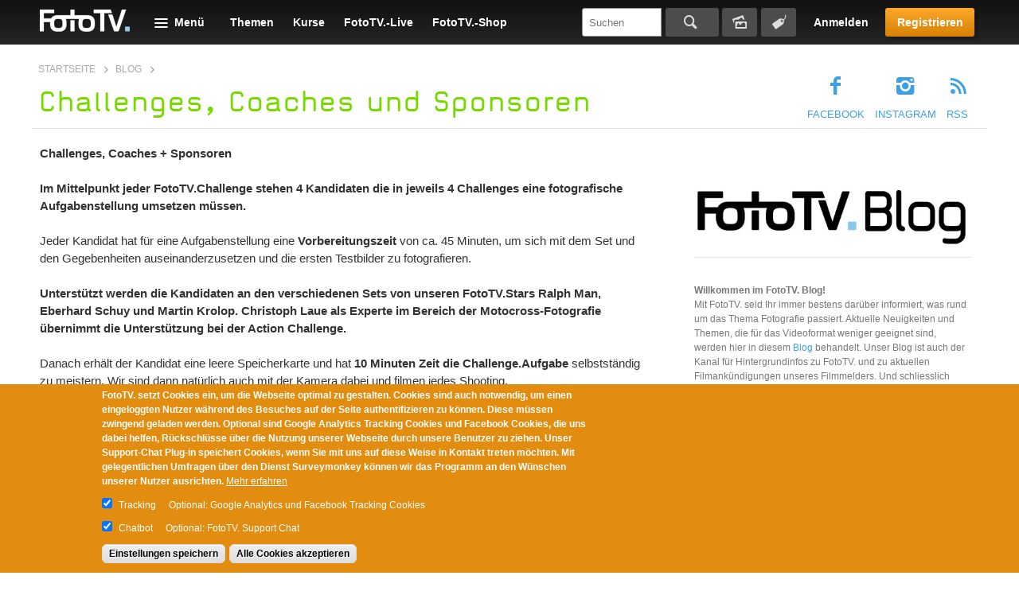

--- FILE ---
content_type: application/javascript
request_url: https://www.fototv.de/dateien/advagg_js/js__2-YpAiHlfRq7vJ1rxCrvGZgqYBmyyQjzo0sJgd6ZZ8o__U-wsRchSU9Ao8JbagZ30dS0NzZO385a0SMA7ER4h_TU__DgoKVzjgo-uptGDa7XY94U5Q-X8eBJzyTHAxG644XXQ.js
body_size: 2577
content:
/* Source and licensing information for the line(s) below can be found at https://www.fototv.de/sites/all/modules/contrib/euccx/js/euccx.js. */
(function($){'use strict';Drupal.behaviors.euccx={attach:function(context,settings){$(window).load(function(){Drupal.euccx.init();});}};Drupal.euccx={};Drupal.euccx.init=function(){if(!Drupal.euccx.verifyEnvironment()){return;}
Drupal.euccx.handleBanner();Drupal.euccx.handleCookieSettingsPage();Drupal.euccx.processStatus(Drupal.euccx.getCookieStatus());};Drupal.euccx.verifyEnvironment=function(){return(typeof Drupal.eu_cookie_compliance!=='undefined'&&Drupal.eu_cookie_compliance!==null);};Drupal.euccx.usesCategories=function(){return Drupal.settings.eu_cookie_compliance.method==='categories';}
Drupal.euccx.handleBanner=function(){$(document).ready(function(){$('.agree-button').click(function(){Drupal.euccx.unblockAll();Drupal.euccx.yettUnblockAll();});if(!Drupal.settings.euccx.dab){return;}
$('body').on('click','.euccx-disable-all',function(e){e.preventDefault();Drupal.euccx.setCookie('0');Drupal.eu_cookie_compliance.declineAction();});});};Drupal.euccx.handleCookieSettingsPage=function(){var cookieBlock=$('#cookie-tabs');if(!cookieBlock.length){return;}
cookieBlock.tabs();if(!Drupal.euccx.usesCategories()){$('#sliding-popup').hide();Drupal.euccx.handleSwitches();Drupal.euccx.handleCookieSettingsBehaviors();}else{Drupal.euccx.handleCategorySwitches();}};Drupal.euccx.processStatus=function(status){if(!status['cookie-eucc']||status['cookie-eucc']==='0'){return;}
if(!status['cookie-euccx']&&!Drupal.euccx.usesCategories()){Drupal.euccx.unblockAll();Drupal.euccx.yettUnblockAll();return;}
var pluginNames=Drupal.euccx.getAcceptedCategoriesPluginNames();var settings=Drupal.settings.euccx;for(var i=0;i<pluginNames.length;i++){var currentPlugin=pluginNames[i];if(status['cookie-euccx']&&status['cookie-euccx'].indexOf(currentPlugin)===-1){Drupal.euccx.handleBlockOverrides(currentPlugin);continue;}
var blacklist=false;if(settings['plugins']&&settings['plugins'][currentPlugin]&&settings['plugins'][currentPlugin]['blacklist']){blacklist=settings['plugins'][currentPlugin]['blacklist'];}
if(blacklist){Drupal.euccx.yettUnblockPlugin(blacklist);}
var js_exclude=false;if(settings['plugins']&&settings['plugins'][currentPlugin]&&settings['plugins'][currentPlugin]['js_exclude']){js_exclude=settings['plugins'][currentPlugin]['js_exclude'];}
if(js_exclude||!status['cookie-euccx']){Drupal.euccx.unblockPlugin(currentPlugin);}}};Drupal.euccx.handleBlockOverrides=function(plugin){$(document).ready(function(){var settings=Drupal.settings.euccx;if(settings&&settings['plugins']){var plugins=[];if(plugin===''){for(var pluginName in settings['plugins']){if(!{}.hasOwnProperty.call(settings.plugins,pluginName)){continue;}
plugins.push(pluginName);}}
else{if({}.hasOwnProperty.call(settings.plugins,plugin)){plugins.push(plugin);}}
for(var i=0;i<plugins.length;i++){if(!{}.hasOwnProperty.call(settings['plugins'][plugins[i]],'overrides')){continue;}
for(var key in settings['plugins'][plugins[i]]['overrides']){if(!{}.hasOwnProperty.call(settings['plugins'][plugins[i]]['overrides'],key)){continue;}
$(key).empty().append(settings['plugins'][plugins[i]]['overrides'][key]);}}}});};Drupal.euccx.handleCookieSettingsBehaviors=function(){$('body').on('click','.cookie-settings-save',function(e){try{e.preventDefault();Drupal.eu_cookie_compliance.acceptAction();var plugin;var cookieData='cookies-enabled:';$('#cookie-tabs input').each(function(){if($(this).prop('checked')){plugin=$(this).attr('name').match(/-[^-]+$/)[0].substring(1);cookieData+=plugin+'|';}});Drupal.euccx.setCookie(cookieData);location.reload();}
catch(error){}});};Drupal.euccx.getCookieStatus=function(){var status={};var cookieName=(typeof eu_cookie_compliance_cookie_name==='undefined'||eu_cookie_compliance_cookie_name==='')?'cookie-agreed':eu_cookie_compliance_cookie_name;var cookieEUCC=Drupal.euccx.getCookie(cookieName);var cookieEUCCX=Drupal.euccx.getCookie('cookie-extras-agreed');status['cookie-eucc']=cookieEUCC;status['cookie-euccx']=cookieEUCCX;if(typeof cookieEUCCX==='string'){var pluginNames=Drupal.euccx.getPluginNames();for(var i=0;i<pluginNames.length;i++){status[pluginNames[i]]=(cookieEUCCX.indexOf(pluginNames[i])!==-1);}}
return status;};Drupal.euccx.yettUnblockAll=function(){if(!window.yett){return;}
window.yett.unblock();};Drupal.euccx.yettUnblockPlugin=function(rules){if(!window.yett){return;}
var regexp_rules=rules.map(function(rule){rule=rule.replace(/^\/(.+)\/$/,"$1");return new RegExp(rule);});window.yett.unblock.apply(this,regexp_rules);};Drupal.euccx.unblockAll=function(){var plugins=Drupal.euccx.getPluginNames();for(var i=0;i<plugins.length;i++){Drupal.euccx.unblockPlugin(plugins[i]);}};Drupal.euccx.getAcceptedCategoriesPluginNames=function(){var plugins=[];var categoryPlugins;if(Drupal.euccx.usesCategories()){if(!Drupal.eu_cookie_compliance.hasAgreed()){return[];}
var acceptedCategories=Drupal.eu_cookie_compliance.getAcceptedCategories();for(var a=0;a<acceptedCategories.length;a++){categoryPlugins=Drupal.euccx.getPluginNamesByOptInCategory(acceptedCategories[a]);if(categoryPlugins&&categoryPlugins.length>0){plugins=plugins.concat(categoryPlugins.filter(function(el){return plugins.indexOf(el)===-1;}));}}}else{plugins=Drupal.euccx.getPluginNames();}
return plugins;};Drupal.euccx.getPluginNamesByOptInCategory=function(optInCategory){if(Drupal.settings.euccx&&Drupal.settings.euccx.plugins){var pluginNames=[];for(var key in Drupal.settings.euccx.plugins){if({}.hasOwnProperty.call(Drupal.settings.euccx.plugins,key)){if(Drupal.settings.euccx.plugins[key].opt_in_category==optInCategory){pluginNames.push(key);}}}
return pluginNames;}
return false;};Drupal.euccx.unblockPlugin=function(pluginName){var functionName='euccx'+pluginName+'Load';try{window[functionName]();}
catch(e){}};Drupal.euccx.getPluginNames=function(){if(Drupal.settings.euccx&&Drupal.settings.euccx.plugins){var pluginNames=[];for(var key in Drupal.settings.euccx.plugins){if({}.hasOwnProperty.call(Drupal.settings.euccx.plugins,key)){pluginNames.push(key);}}
return pluginNames;}
return false;};Drupal.euccx.getCookie=function(cookieName){var cookieValue=$.cookie(cookieName);if(typeof(cookieValue)==='undefined'||(cookieValue===null)){return false;}
return cookieValue;};Drupal.euccx.setCookie=function(content){try{var date=new Date();var domain=Drupal.settings.eu_cookie_compliance.domain?Drupal.settings.eu_cookie_compliance.domain:'';var path=Drupal.settings.basePath;var cookieName='cookie-extras-agreed';if(path.length>1){var pathEnd=path.length-1;if(path.lastIndexOf('/')===pathEnd){path=path.substring(0,pathEnd);}}
var cookieSession=parseInt(Drupal.settings.eu_cookie_compliance.cookie_session);if(cookieSession){$.cookie(cookieName,content,{path:path,domain:domain});}
else{var lifetime=parseInt(Drupal.settings.eu_cookie_compliance.cookie_lifetime);date.setDate(date.getDate()+lifetime);$.cookie(cookieName,content,{expires:date,path:path,domain:domain});}
if(Drupal.settings.eu_cookie_compliance.store_consent){var url=Drupal.settings.basePath;url+=Drupal.settings.pathPrefix;url+='eu-cookie-compliance/store_consent/banner';$.post(url,{},function(data){});}}
catch(e){}};Drupal.euccx.handleSwitches=function(){var cookieValue=Drupal.euccx.getCookie('cookie-extras-agreed');if(!cookieValue){if(Drupal.settings.euccx.unticked&&!Drupal.eu_cookie_compliance.hasAgreed()){$('#cookie-tabs input').prop('checked',false);}
else{$('#cookie-tabs input').prop('checked',true);}}
else{var plugins=Drupal.settings.euccx.plugins;for(var key in plugins){if({}.hasOwnProperty.call(plugins,key)){var input=$("input[name*='"+key+"']");if(input.length&&(cookieValue.indexOf(key)!==-1)){input.prop('checked',true);}}}}};Drupal.euccx.handleCategorySwitches=function(){$("#cookie-tabs .euccx-slider").click(Drupal.eu_cookie_compliance.toggleWithdrawBanner);var plugins=Drupal.euccx.getAcceptedCategoriesPluginNames();for(var i=0;i<plugins.length;i++){var currentPlugin=plugins[i];var $aliasSlider=$("#cookie-tabs .euccx-slider.euccx-slider-"+currentPlugin);if($aliasSlider.length>0){$aliasSlider.addClass('euccx-slider-checked');}}};Drupal.euccx.getOffendingCookies=function(pluginName){var offendingCookies=[];var settings=Drupal.settings.euccx;var pluginNames=Drupal.euccx.getPluginNames();for(var i=0;i<pluginNames.length;i++){var currentPlugin=pluginNames[i];var cookies_handled=false;if(settings['plugins']&&settings['plugins'][currentPlugin]&&settings['plugins'][currentPlugin]['cookies_handled']){cookies_handled=settings['plugins'][currentPlugin]['cookies_handled'];}
if(cookies_handled&&cookies_handled.constructor===Array&&(pluginName===''||pluginName===pluginNames[i])){offendingCookies=offendingCookies.concat(cookies_handled);}}
return offendingCookies;};Drupal.behaviors.euccxRemoveOffendingCookies={attach:function(context,settings){$(document).ready(function(){var status=Drupal.euccx.getCookieStatus();var offendingCookies=[];if(!status['cookie-eucc']){offendingCookies=Drupal.euccx.getOffendingCookies('');}
else if(status['cookie-euccx']){var pluginNames=Drupal.euccx.getPluginNames();for(let i=0;i<pluginNames.length;i++){var currentPlugin=pluginNames[i];if(status['cookie-euccx'].indexOf(currentPlugin)===-1){offendingCookies=Drupal.euccx.getOffendingCookies(currentPlugin);}}}
for(let i=0;i<offendingCookies.length;i++){var hostname=window.location.hostname;var index=0;var ctd=offendingCookies[i];while(hostname!==''){if(typeof $.removeCookie!==typeof undefined){$.removeCookie(ctd,{path:'/',domain:'.'+hostname});$.removeCookie(ctd,{path:'/',domain:hostname});}else{if($.cookie(ctd)!==typeof undefined){$.cookie(ctd,null,{expires:-5,domain:'.'+hostname,path:'/'});$.cookie(ctd,null,{expires:-5,domain:hostname,path:'/'});}}
index=hostname.indexOf('.');hostname=(index===-1)?'':hostname.substring(index+1);}}});}};})(jQuery);;
/* Source and licensing information for the above line(s) can be found at https://www.fototv.de/sites/all/modules/contrib/euccx/js/euccx.js. */
;/*})'"*/
